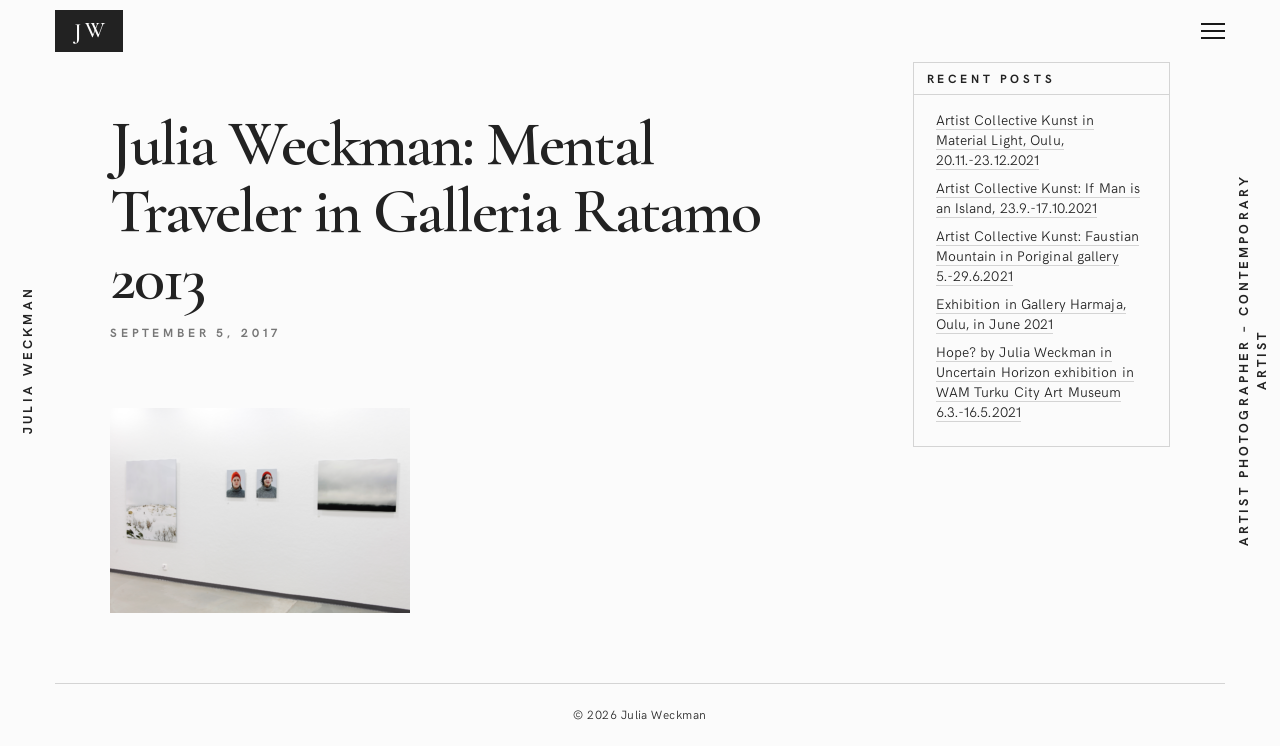

--- FILE ---
content_type: text/html; charset=UTF-8
request_url: http://juliaweckman.fi/proj/mental-traveler-gallery-ratamo-jyvaskyla-2013/ratamo005/
body_size: 7616
content:
<!DOCTYPE html>
<html lang="en-GB">
<head>
	<meta charset="UTF-8">
	<meta http-equiv="X-UA-Compatible" content="IE=edge">
	<meta name="viewport" content="width=device-width, initial-scale=1">
	<meta name='robots' content='index, follow, max-image-preview:large, max-snippet:-1, max-video-preview:-1' />

	<!-- This site is optimized with the Yoast SEO plugin v19.13 - https://yoast.com/wordpress/plugins/seo/ -->
	<title>Julia Weckman: Mental Traveler in Galleria Ratamo 2013 - Julia Weckman</title>
	<link rel="canonical" href="http://juliaweckman.fi/proj/mental-traveler-gallery-ratamo-jyvaskyla-2013/ratamo005/" />
	<meta property="og:locale" content="en_GB" />
	<meta property="og:type" content="article" />
	<meta property="og:title" content="Julia Weckman: Mental Traveler in Galleria Ratamo 2013 - Julia Weckman" />
	<meta property="og:description" content="Julia Weckman: Mental Traveler in Galleria Ratamo 2013" />
	<meta property="og:url" content="http://juliaweckman.fi/proj/mental-traveler-gallery-ratamo-jyvaskyla-2013/ratamo005/" />
	<meta property="og:site_name" content="Julia Weckman" />
	<meta property="article:modified_time" content="2017-09-05T16:31:58+00:00" />
	<meta property="og:image" content="http://juliaweckman.fi/proj/mental-traveler-gallery-ratamo-jyvaskyla-2013/ratamo005" />
	<meta property="og:image:width" content="1024" />
	<meta property="og:image:height" content="698" />
	<meta property="og:image:type" content="image/png" />
	<meta name="twitter:card" content="summary_large_image" />
	<script type="application/ld+json" class="yoast-schema-graph">{"@context":"https://schema.org","@graph":[{"@type":"WebPage","@id":"http://juliaweckman.fi/proj/mental-traveler-gallery-ratamo-jyvaskyla-2013/ratamo005/","url":"http://juliaweckman.fi/proj/mental-traveler-gallery-ratamo-jyvaskyla-2013/ratamo005/","name":"Julia Weckman: Mental Traveler in Galleria Ratamo 2013 - Julia Weckman","isPartOf":{"@id":"http://juliaweckman.fi/#website"},"primaryImageOfPage":{"@id":"http://juliaweckman.fi/proj/mental-traveler-gallery-ratamo-jyvaskyla-2013/ratamo005/#primaryimage"},"image":{"@id":"http://juliaweckman.fi/proj/mental-traveler-gallery-ratamo-jyvaskyla-2013/ratamo005/#primaryimage"},"thumbnailUrl":"http://juliaweckman.fi/wp-content/uploads/2017/09/Ratamo005.png","datePublished":"2017-09-05T16:29:09+00:00","dateModified":"2017-09-05T16:31:58+00:00","breadcrumb":{"@id":"http://juliaweckman.fi/proj/mental-traveler-gallery-ratamo-jyvaskyla-2013/ratamo005/#breadcrumb"},"inLanguage":"en-GB","potentialAction":[{"@type":"ReadAction","target":["http://juliaweckman.fi/proj/mental-traveler-gallery-ratamo-jyvaskyla-2013/ratamo005/"]}]},{"@type":"ImageObject","inLanguage":"en-GB","@id":"http://juliaweckman.fi/proj/mental-traveler-gallery-ratamo-jyvaskyla-2013/ratamo005/#primaryimage","url":"http://juliaweckman.fi/wp-content/uploads/2017/09/Ratamo005.png","contentUrl":"http://juliaweckman.fi/wp-content/uploads/2017/09/Ratamo005.png","width":2200,"height":1500,"caption":"Julia Weckman: Mental Traveler in Galleria Ratamo 2013"},{"@type":"BreadcrumbList","@id":"http://juliaweckman.fi/proj/mental-traveler-gallery-ratamo-jyvaskyla-2013/ratamo005/#breadcrumb","itemListElement":[{"@type":"ListItem","position":1,"name":"Home","item":"http://juliaweckman.fi/"},{"@type":"ListItem","position":2,"name":"Mental Traveler Gallery Ratamo Jyväskylä, 2013","item":"http://juliaweckman.fi/proj/mental-traveler-gallery-ratamo-jyvaskyla-2013/"},{"@type":"ListItem","position":3,"name":"Julia Weckman: Mental Traveler in Galleria Ratamo 2013"}]},{"@type":"WebSite","@id":"http://juliaweckman.fi/#website","url":"http://juliaweckman.fi/","name":"Julia Weckman","description":"ARTIST PHOTOGRAPHER - CONTEMPORARY ARTIST","potentialAction":[{"@type":"SearchAction","target":{"@type":"EntryPoint","urlTemplate":"http://juliaweckman.fi/?s={search_term_string}"},"query-input":"required name=search_term_string"}],"inLanguage":"en-GB"}]}</script>
	<!-- / Yoast SEO plugin. -->


<link rel='dns-prefetch' href='//fonts.googleapis.com' />
<link rel='dns-prefetch' href='//s.w.org' />
<link rel="alternate" type="application/rss+xml" title="  Julia Weckman &raquo; Feed" href="http://juliaweckman.fi/feed/" />
<link rel="alternate" type="application/rss+xml" title="  Julia Weckman &raquo; Comments Feed" href="http://juliaweckman.fi/comments/feed/" />
<script type="text/javascript">
window._wpemojiSettings = {"baseUrl":"https:\/\/s.w.org\/images\/core\/emoji\/14.0.0\/72x72\/","ext":".png","svgUrl":"https:\/\/s.w.org\/images\/core\/emoji\/14.0.0\/svg\/","svgExt":".svg","source":{"concatemoji":"http:\/\/juliaweckman.fi\/wp-includes\/js\/wp-emoji-release.min.js?ver=6.0.11"}};
/*! This file is auto-generated */
!function(e,a,t){var n,r,o,i=a.createElement("canvas"),p=i.getContext&&i.getContext("2d");function s(e,t){var a=String.fromCharCode,e=(p.clearRect(0,0,i.width,i.height),p.fillText(a.apply(this,e),0,0),i.toDataURL());return p.clearRect(0,0,i.width,i.height),p.fillText(a.apply(this,t),0,0),e===i.toDataURL()}function c(e){var t=a.createElement("script");t.src=e,t.defer=t.type="text/javascript",a.getElementsByTagName("head")[0].appendChild(t)}for(o=Array("flag","emoji"),t.supports={everything:!0,everythingExceptFlag:!0},r=0;r<o.length;r++)t.supports[o[r]]=function(e){if(!p||!p.fillText)return!1;switch(p.textBaseline="top",p.font="600 32px Arial",e){case"flag":return s([127987,65039,8205,9895,65039],[127987,65039,8203,9895,65039])?!1:!s([55356,56826,55356,56819],[55356,56826,8203,55356,56819])&&!s([55356,57332,56128,56423,56128,56418,56128,56421,56128,56430,56128,56423,56128,56447],[55356,57332,8203,56128,56423,8203,56128,56418,8203,56128,56421,8203,56128,56430,8203,56128,56423,8203,56128,56447]);case"emoji":return!s([129777,127995,8205,129778,127999],[129777,127995,8203,129778,127999])}return!1}(o[r]),t.supports.everything=t.supports.everything&&t.supports[o[r]],"flag"!==o[r]&&(t.supports.everythingExceptFlag=t.supports.everythingExceptFlag&&t.supports[o[r]]);t.supports.everythingExceptFlag=t.supports.everythingExceptFlag&&!t.supports.flag,t.DOMReady=!1,t.readyCallback=function(){t.DOMReady=!0},t.supports.everything||(n=function(){t.readyCallback()},a.addEventListener?(a.addEventListener("DOMContentLoaded",n,!1),e.addEventListener("load",n,!1)):(e.attachEvent("onload",n),a.attachEvent("onreadystatechange",function(){"complete"===a.readyState&&t.readyCallback()})),(e=t.source||{}).concatemoji?c(e.concatemoji):e.wpemoji&&e.twemoji&&(c(e.twemoji),c(e.wpemoji)))}(window,document,window._wpemojiSettings);
</script>
<style type="text/css">
img.wp-smiley,
img.emoji {
	display: inline !important;
	border: none !important;
	box-shadow: none !important;
	height: 1em !important;
	width: 1em !important;
	margin: 0 0.07em !important;
	vertical-align: -0.1em !important;
	background: none !important;
	padding: 0 !important;
}
</style>
	<link rel='stylesheet' id='wp-block-library-css'  href='http://juliaweckman.fi/wp-includes/css/dist/block-library/style.min.css?ver=6.0.11' type='text/css' media='all' />
<style id='global-styles-inline-css' type='text/css'>
body{--wp--preset--color--black: #000000;--wp--preset--color--cyan-bluish-gray: #abb8c3;--wp--preset--color--white: #ffffff;--wp--preset--color--pale-pink: #f78da7;--wp--preset--color--vivid-red: #cf2e2e;--wp--preset--color--luminous-vivid-orange: #ff6900;--wp--preset--color--luminous-vivid-amber: #fcb900;--wp--preset--color--light-green-cyan: #7bdcb5;--wp--preset--color--vivid-green-cyan: #00d084;--wp--preset--color--pale-cyan-blue: #8ed1fc;--wp--preset--color--vivid-cyan-blue: #0693e3;--wp--preset--color--vivid-purple: #9b51e0;--wp--preset--gradient--vivid-cyan-blue-to-vivid-purple: linear-gradient(135deg,rgba(6,147,227,1) 0%,rgb(155,81,224) 100%);--wp--preset--gradient--light-green-cyan-to-vivid-green-cyan: linear-gradient(135deg,rgb(122,220,180) 0%,rgb(0,208,130) 100%);--wp--preset--gradient--luminous-vivid-amber-to-luminous-vivid-orange: linear-gradient(135deg,rgba(252,185,0,1) 0%,rgba(255,105,0,1) 100%);--wp--preset--gradient--luminous-vivid-orange-to-vivid-red: linear-gradient(135deg,rgba(255,105,0,1) 0%,rgb(207,46,46) 100%);--wp--preset--gradient--very-light-gray-to-cyan-bluish-gray: linear-gradient(135deg,rgb(238,238,238) 0%,rgb(169,184,195) 100%);--wp--preset--gradient--cool-to-warm-spectrum: linear-gradient(135deg,rgb(74,234,220) 0%,rgb(151,120,209) 20%,rgb(207,42,186) 40%,rgb(238,44,130) 60%,rgb(251,105,98) 80%,rgb(254,248,76) 100%);--wp--preset--gradient--blush-light-purple: linear-gradient(135deg,rgb(255,206,236) 0%,rgb(152,150,240) 100%);--wp--preset--gradient--blush-bordeaux: linear-gradient(135deg,rgb(254,205,165) 0%,rgb(254,45,45) 50%,rgb(107,0,62) 100%);--wp--preset--gradient--luminous-dusk: linear-gradient(135deg,rgb(255,203,112) 0%,rgb(199,81,192) 50%,rgb(65,88,208) 100%);--wp--preset--gradient--pale-ocean: linear-gradient(135deg,rgb(255,245,203) 0%,rgb(182,227,212) 50%,rgb(51,167,181) 100%);--wp--preset--gradient--electric-grass: linear-gradient(135deg,rgb(202,248,128) 0%,rgb(113,206,126) 100%);--wp--preset--gradient--midnight: linear-gradient(135deg,rgb(2,3,129) 0%,rgb(40,116,252) 100%);--wp--preset--duotone--dark-grayscale: url('#wp-duotone-dark-grayscale');--wp--preset--duotone--grayscale: url('#wp-duotone-grayscale');--wp--preset--duotone--purple-yellow: url('#wp-duotone-purple-yellow');--wp--preset--duotone--blue-red: url('#wp-duotone-blue-red');--wp--preset--duotone--midnight: url('#wp-duotone-midnight');--wp--preset--duotone--magenta-yellow: url('#wp-duotone-magenta-yellow');--wp--preset--duotone--purple-green: url('#wp-duotone-purple-green');--wp--preset--duotone--blue-orange: url('#wp-duotone-blue-orange');--wp--preset--font-size--small: 13px;--wp--preset--font-size--medium: 20px;--wp--preset--font-size--large: 36px;--wp--preset--font-size--x-large: 42px;}.has-black-color{color: var(--wp--preset--color--black) !important;}.has-cyan-bluish-gray-color{color: var(--wp--preset--color--cyan-bluish-gray) !important;}.has-white-color{color: var(--wp--preset--color--white) !important;}.has-pale-pink-color{color: var(--wp--preset--color--pale-pink) !important;}.has-vivid-red-color{color: var(--wp--preset--color--vivid-red) !important;}.has-luminous-vivid-orange-color{color: var(--wp--preset--color--luminous-vivid-orange) !important;}.has-luminous-vivid-amber-color{color: var(--wp--preset--color--luminous-vivid-amber) !important;}.has-light-green-cyan-color{color: var(--wp--preset--color--light-green-cyan) !important;}.has-vivid-green-cyan-color{color: var(--wp--preset--color--vivid-green-cyan) !important;}.has-pale-cyan-blue-color{color: var(--wp--preset--color--pale-cyan-blue) !important;}.has-vivid-cyan-blue-color{color: var(--wp--preset--color--vivid-cyan-blue) !important;}.has-vivid-purple-color{color: var(--wp--preset--color--vivid-purple) !important;}.has-black-background-color{background-color: var(--wp--preset--color--black) !important;}.has-cyan-bluish-gray-background-color{background-color: var(--wp--preset--color--cyan-bluish-gray) !important;}.has-white-background-color{background-color: var(--wp--preset--color--white) !important;}.has-pale-pink-background-color{background-color: var(--wp--preset--color--pale-pink) !important;}.has-vivid-red-background-color{background-color: var(--wp--preset--color--vivid-red) !important;}.has-luminous-vivid-orange-background-color{background-color: var(--wp--preset--color--luminous-vivid-orange) !important;}.has-luminous-vivid-amber-background-color{background-color: var(--wp--preset--color--luminous-vivid-amber) !important;}.has-light-green-cyan-background-color{background-color: var(--wp--preset--color--light-green-cyan) !important;}.has-vivid-green-cyan-background-color{background-color: var(--wp--preset--color--vivid-green-cyan) !important;}.has-pale-cyan-blue-background-color{background-color: var(--wp--preset--color--pale-cyan-blue) !important;}.has-vivid-cyan-blue-background-color{background-color: var(--wp--preset--color--vivid-cyan-blue) !important;}.has-vivid-purple-background-color{background-color: var(--wp--preset--color--vivid-purple) !important;}.has-black-border-color{border-color: var(--wp--preset--color--black) !important;}.has-cyan-bluish-gray-border-color{border-color: var(--wp--preset--color--cyan-bluish-gray) !important;}.has-white-border-color{border-color: var(--wp--preset--color--white) !important;}.has-pale-pink-border-color{border-color: var(--wp--preset--color--pale-pink) !important;}.has-vivid-red-border-color{border-color: var(--wp--preset--color--vivid-red) !important;}.has-luminous-vivid-orange-border-color{border-color: var(--wp--preset--color--luminous-vivid-orange) !important;}.has-luminous-vivid-amber-border-color{border-color: var(--wp--preset--color--luminous-vivid-amber) !important;}.has-light-green-cyan-border-color{border-color: var(--wp--preset--color--light-green-cyan) !important;}.has-vivid-green-cyan-border-color{border-color: var(--wp--preset--color--vivid-green-cyan) !important;}.has-pale-cyan-blue-border-color{border-color: var(--wp--preset--color--pale-cyan-blue) !important;}.has-vivid-cyan-blue-border-color{border-color: var(--wp--preset--color--vivid-cyan-blue) !important;}.has-vivid-purple-border-color{border-color: var(--wp--preset--color--vivid-purple) !important;}.has-vivid-cyan-blue-to-vivid-purple-gradient-background{background: var(--wp--preset--gradient--vivid-cyan-blue-to-vivid-purple) !important;}.has-light-green-cyan-to-vivid-green-cyan-gradient-background{background: var(--wp--preset--gradient--light-green-cyan-to-vivid-green-cyan) !important;}.has-luminous-vivid-amber-to-luminous-vivid-orange-gradient-background{background: var(--wp--preset--gradient--luminous-vivid-amber-to-luminous-vivid-orange) !important;}.has-luminous-vivid-orange-to-vivid-red-gradient-background{background: var(--wp--preset--gradient--luminous-vivid-orange-to-vivid-red) !important;}.has-very-light-gray-to-cyan-bluish-gray-gradient-background{background: var(--wp--preset--gradient--very-light-gray-to-cyan-bluish-gray) !important;}.has-cool-to-warm-spectrum-gradient-background{background: var(--wp--preset--gradient--cool-to-warm-spectrum) !important;}.has-blush-light-purple-gradient-background{background: var(--wp--preset--gradient--blush-light-purple) !important;}.has-blush-bordeaux-gradient-background{background: var(--wp--preset--gradient--blush-bordeaux) !important;}.has-luminous-dusk-gradient-background{background: var(--wp--preset--gradient--luminous-dusk) !important;}.has-pale-ocean-gradient-background{background: var(--wp--preset--gradient--pale-ocean) !important;}.has-electric-grass-gradient-background{background: var(--wp--preset--gradient--electric-grass) !important;}.has-midnight-gradient-background{background: var(--wp--preset--gradient--midnight) !important;}.has-small-font-size{font-size: var(--wp--preset--font-size--small) !important;}.has-medium-font-size{font-size: var(--wp--preset--font-size--medium) !important;}.has-large-font-size{font-size: var(--wp--preset--font-size--large) !important;}.has-x-large-font-size{font-size: var(--wp--preset--font-size--x-large) !important;}
</style>
<link rel='stylesheet' id='contact-form-7-css'  href='http://juliaweckman.fi/wp-content/plugins/contact-form-7/includes/css/styles.css?ver=5.7.2' type='text/css' media='all' />
<link rel='stylesheet' id='bootstrap-css'  href='http://juliaweckman.fi/wp-content/themes/mauer-bild/includes/bootstrap/css/bootstrap.min.css?ver=6.0.11' type='text/css' media='all' />
<link rel='stylesheet' id='HKGrotesk-css'  href='http://juliaweckman.fi/wp-content/themes/mauer-bild/fonts/HKGrotesk/stylesheet.css?ver=6.0.11' type='text/css' media='all' />
<link rel='stylesheet' id='font-awesome-css'  href='http://juliaweckman.fi/wp-content/themes/mauer-bild/includes/font-awesome/css/font-awesome.min.css?ver=6.0.11' type='text/css' media='all' />
<link rel='stylesheet' id='mauerGoogleFonts-css'  href='https://fonts.googleapis.com/css?family=Cormorant+Garamond%3A400%2C600%2C400i%2C600i&#038;subset=latin%2Clatin-ext&#038;ver=6.0.11' type='text/css' media='all' />
<link rel='stylesheet' id='photoswipe-css'  href='http://juliaweckman.fi/wp-content/themes/mauer-bild/includes/photoSwipe/photoswipe.css?ver=6.0.11' type='text/css' media='all' />
<link rel='stylesheet' id='photoswipe-default-skin-css'  href='http://juliaweckman.fi/wp-content/themes/mauer-bild/includes/photoSwipe/default-skin/default-skin.css?ver=6.0.11' type='text/css' media='all' />
<link rel='stylesheet' id='royalslider-css'  href='http://juliaweckman.fi/wp-content/themes/mauer-bild/includes/royalSlider/royalslider/royalslider.css?ver=6.0.11' type='text/css' media='all' />
<link rel='stylesheet' id='royalslider-rs-default-css'  href='http://juliaweckman.fi/wp-content/themes/mauer-bild/includes/royalSlider/royalslider/skins/default/rs-default.css?ver=6.0.11' type='text/css' media='all' />
<link rel='stylesheet' id='mauer-theme-stylesheet-css'  href='http://juliaweckman.fi/wp-content/themes/mauer-bild/style.css?ver=6.0.11' type='text/css' media='all' />
<script type='text/javascript' src='http://juliaweckman.fi/wp-includes/js/jquery/jquery.min.js?ver=3.6.0' id='jquery-core-js'></script>
<script type='text/javascript' src='http://juliaweckman.fi/wp-includes/js/jquery/jquery-migrate.min.js?ver=3.3.2' id='jquery-migrate-js'></script>
<!--[if lt IE 9]>
<script type='text/javascript' src='http://juliaweckman.fi/wp-content/themes/mauer-bild/includes/html5Shiv/html5shiv.min.js?ver=6.0.11' id='html5shiv-js'></script>
<![endif]-->
<!--[if lt IE 9]>
<script type='text/javascript' src='http://juliaweckman.fi/wp-content/themes/mauer-bild/includes/respondJS/respond.min.js?ver=6.0.11' id='respond-js'></script>
<![endif]-->
<link rel="https://api.w.org/" href="http://juliaweckman.fi/wp-json/" /><link rel="alternate" type="application/json" href="http://juliaweckman.fi/wp-json/wp/v2/media/651" /><link rel="EditURI" type="application/rsd+xml" title="RSD" href="http://juliaweckman.fi/xmlrpc.php?rsd" />
<link rel="wlwmanifest" type="application/wlwmanifest+xml" href="http://juliaweckman.fi/wp-includes/wlwmanifest.xml" /> 
<meta name="generator" content="WordPress 6.0.11" />
<link rel='shortlink' href='http://juliaweckman.fi/?p=651' />
<link rel="alternate" type="application/json+oembed" href="http://juliaweckman.fi/wp-json/oembed/1.0/embed?url=http%3A%2F%2Fjuliaweckman.fi%2Fproj%2Fmental-traveler-gallery-ratamo-jyvaskyla-2013%2Fratamo005%2F" />
<link rel="alternate" type="text/xml+oembed" href="http://juliaweckman.fi/wp-json/oembed/1.0/embed?url=http%3A%2F%2Fjuliaweckman.fi%2Fproj%2Fmental-traveler-gallery-ratamo-jyvaskyla-2013%2Fratamo005%2F&#038;format=xml" />
<link rel="icon" type="image/png" href="http://juliaweckman.fi/wp-content/themes/mauer-bild/img/favicons/universal.png" />		<style>
			/* Custom margins set in theme options */
			@media (max-width: 767px) {
				.mauer-framer, .top-stripe {margin: 0 10px;}
				#footer {left:10px; right:10px;}
				.side-panel {display: none;}

				.mauer-framer {margin-top: 6.2rem;}
				.top-stripe-holder {height: 6.2rem;}
				#mauer-hamburger {margin-top: 13px;}
				.logo-link {height: 4.2rem;}
				.footer-content {height: 6.2rem;}
			}
			@media (min-width: 768px) and (max-width: 991px) {
				.mauer-framer, .top-stripe {margin: 0 33px;}
				#footer {left:33px; right:33px;}
				.side-panel {width: 45px;}
				.container {width: 678px;} /* default was 744; changed to 744 - 34 * 2 */

				.mauer-framer {margin-top: 6.2rem;}
				.top-stripe-holder {height: 6.2rem;}
				#mauer-hamburger {margin-top: 13px;}
				.logo-link {height: 4.2rem;}
				.footer-content {height: 6.2rem;}
			}
			@media (min-width: 991px) and (max-width: 1199px) {
				.mauer-framer, .top-stripe {margin: 0 43px;}
				#footer {left:43px; right:43px;}
				.side-panel {width: 55px;}
				.container {width: 878px;}

				.mauer-framer {margin-top: 6.2rem;}
				.top-stripe-holder {height: 6.2rem;}
				#mauer-hamburger {margin-top: 13px;}
				.logo-link {height: 4.2rem;}
				.footer-content {height: 6.2rem;}
			}
			@media (min-width: 1200px) {
				.mauer-framer, .top-stripe {margin: 0 43px;}
				#footer {left:43px; right:43px;}
				.side-panel {width: 55px;}
				.container {width: 1084px;}

				.mauer-framer {margin-top: 6.2rem;}
				.top-stripe-holder {height: 6.2rem;}
				#mauer-hamburger {margin-top: 13px;}
				.logo-link {height: 4.2rem;}
				.footer-content {height: 6.2rem;}
			}
		</style>
				<style>
			/* Colors */
			body, .mauer-preloader, .top-stripe, #menu-popover, .entry-tile,
			.sd-social-icon .sd-button span.share-count {
				background-color: #fbfbfb;
			}

			body, .entry-full.page .entry-title.type-2,
			.rsArrowLeft .rsArrowIcn:before, .rsArrowRight .rsArrowIcn:after,
			.rsArrowLeft .rsArrowIcn:hover:before,
			.rsArrowRight .rsArrowIcn:hover:after,
			.rsDefault .rsFullscreenIcn:before, .mauer-rsSlideCount,
			.bild-menu a,
			input[type="submit"], .section-main-content input[type="submit"],
			.ghost-button-link, .section-main-content .ghost-button-link, button,
			.entry-in-feed .entry-title a,
			.portfolio-categories a, .galleries-categories a,
			#comments .comment-heading a,
			.blog-post-in-more a,
			.social-links a,
			.sd-social-icon .sd-button span.share-count,
			.sd-social-icon a.sd-button:before,
			.footer-copyright a {
				color: #222222;
			}

			#mauer-hamburger .line,
			.mauer-rsSlideCaption {
				background-color: #222222;
				color: #fbfbfb;
			}

							.text-logo-wrapper, #mauer-hamburger .line,
				.mauer-rsSlideCaption {
					background-color: #181818;
				}
			
			a, a:hover, a:focus, 
			.entry-in-feed .entry-title a:hover,
			.entry-in-feed .entry-meta a:hover,
			.entry-full .entry-meta a:hover,
			.social-links a:hover, .social-links a:focus,
			.portfolio-categories a:hover, .portfolio-categories a:focus,
			.portfolio-categories .current-cat a,
			.galleries-categories a:hover, .galleries-categories a:focus,
			.galleries-categories .current-cat a,
			.entry-excerpt .more-link:hover, .entry-excerpt .more-link:focus,
			.more-posts-wrapper .entry-meta a:hover, .more-posts-wrapper .entry-meta a:focus,
			.footer-copyright a:hover, .footer-copyright a:focus {
				color: #fb5b5a;
			}

			input[type="submit"]:hover, .section-main-content input[type="submit"]:hover,
			.ghost-button-link:hover, .section-main-content .ghost-button-link:hover,
			.section-main-content button:hover,
			#mauer-ajax-load-more:hover,
			#mauer-ajax-load-more.pulse {
				border-color: #fb5b5a;
				background-color: #fb5b5a;
				color: #fbfbfb;
			}

			.entry-content a:hover, .entry-content a:focus, 
			#comments a:hover, #comments a:focus,
			.entry-excerpt a:hover, .entry-excerpt a:focus,
			#mauer-ajax-load-more, 
			.mauer-spinner {
				border-color: #222222;
			}

			.mauer-spinner {
				border-top-color: transparent;
			}

			.entry-content a, .entry-excerpt a, #comments a,
			.bild-menu a:hover, .bild-menu a:focus,
			.entry-in-feed,
			.bild-box,
			.bild-box-title, .widget>h4,
			.widget, .widget>h4,
			.footer-wrapper,
			hr, 
			.portfolio-categories, .galleries-categories,
			.comment-holder.depth-1,
			.line-beneath-menu,
			.widgetized-area a, .widgetized-area a {
				border-color: #d4d4d4;
			}

			.bild-menu .menu-primary-container>ul>li:before,
			.entry-full.post>.entry-title:after,
			.entry-full.page .entry-title.type-2:after,
			.entry-content-special-separator,
			blockquote:before, blockquote:after,
			.footer-dash {
				background-color: #d4d4d4;
			}

			.entry-in-feed .entry-meta,
			.entry-full .entry-meta, 
			.entry-in-feed .entry-meta a,
			.entry-full .entry-meta a,
			.entry-full .entry-meta .entry-date,
			.entry-excerpt .more-link,
			.more-posts-wrapper .entry-meta,
			.more-posts-wrapper .entry-meta a,
			.comment-reply-link,
			.comment-notes, .logged-in-as, .subscribe-label,
			.logged-in-as a,
			.comment-reply-link,
			.comment-date {
				color: #777777;
			}

			.entry-tags a, .tagcloud a,
		  {
				border-color: #777777;
			}

			.entry-tags a:hover, .tagcloud a:hover, .widgetized-area .tagcloud a:hover {
				background-color: #fb5b5a;
				border-color: #fb5b5a;
			}

			.widgetized-area a:hover, .widgetized-area a:focus {
				border-color: #d4d4d4;
			}

			.rsDefault, .rsDefault .rsOverflow, .rsDefault .rsSlide, .rsDefault .rsVideoFrameHolder, .rsDefault .rsThumbs {
				background-color: #f2f2f2			}

			.text-logo-wrapper {background-color: #222222;}

			
			
			
		</style>
		</head>

<body class="attachment attachment-template-default single single-attachment postid-651 attachmentid-651 attachment-png">

	
	<div class="mauer-preloader">
		<div class="mauer-spinner"></div>
	</div>

	<div class="side-panel side-panel-left">
		<span class="side-panel-text">
			  Julia Weckman		</span>
	</div>
	<div class="side-panel side-panel-right">
		<span class="side-panel-text">
			ARTIST PHOTOGRAPHER &#8211; CONTEMPORARY ARTIST		</span>
	</div>

	<div class="top-stripe">
		<div class="container-fluid">
			<div class="row">
				<div class="col-xs-12">

					<div class="top-stripe-holder">
						<div class="top-stripe-content">
							<a href="http://juliaweckman.fi/" class="logo-link" title="  Julia Weckman">
												<div class="text-logo-wrapper">
					<div class="text-logo-holder"><div class="text-logo">JW</div></div>
				</div>
										</a>
							<a id="menu-toggle" href="#" title="MENU">
								<div id="mauer-hamburger" title="Menu">
									<span class="line line-1"></span>
									<span class="line line-2"></span>
									<span class="line line-3"></span>
								</div>
							</a>
						</div>
					</div>

				</div>
			</div>
		</div>
	</div>

	<div class="mauer-framer">
		<div id="menu-popover">
			<table class="centerer-table">
				<tr>
					<td class="bild-menu">
						<div class="menu-menu-1-container"><ul id="menu-menu-1" class="menu"><li id="menu-item-552" class="menu-item menu-item-type-post_type menu-item-object-page menu-item-552"><a href="http://juliaweckman.fi/exhibitions-and-artworks/">Exhibitions &#038; Artworks</a></li>
<li id="menu-item-26" class="menu-item menu-item-type-post_type menu-item-object-page menu-item-26"><a href="http://juliaweckman.fi/cv-and-texts/">CV and Texts</a></li>
<li id="menu-item-28" class="menu-item menu-item-type-post_type menu-item-object-page menu-item-28"><a href="http://juliaweckman.fi/artist-collective-kunst/">Artist Collective Kunst</a></li>
<li id="menu-item-27" class="menu-item menu-item-type-post_type menu-item-object-page current_page_parent menu-item-27"><a href="http://juliaweckman.fi/news/">News</a></li>
<li id="menu-item-29" class="menu-item menu-item-type-post_type menu-item-object-page menu-item-29"><a href="http://juliaweckman.fi/contact/">Contact</a></li>
</ul></div>					</td>
				</tr>
			</table>
		</div>
<div class="section-main-content">

	
	<div class="container">
		<div class="row row-wider-cols">

			<!-- Post -->
			<div class="col-xs-12 col-md-9">
				<div class="mauer-blog-feed-framer">

											
						
							<div class="entry-full post-with-no-thumbnail post-651 attachment type-attachment status-inherit hentry thumbless">	
								<h1 class="entry-title">Julia Weckman: Mental Traveler in Galleria Ratamo 2013</h1>
								<div class="entry-meta">
									<span class="entry-date">September 5, 2017</span>
									<span class="entry-cats"></span>
								</div>

								<div class="entry-content">
									<p class="attachment"><a href='http://juliaweckman.fi/wp-content/uploads/2017/09/Ratamo005.png'><img width="300" height="205" src="http://juliaweckman.fi/wp-content/uploads/2017/09/Ratamo005-300x205.png" class="attachment-medium size-medium" alt="" loading="lazy" srcset="http://juliaweckman.fi/wp-content/uploads/2017/09/Ratamo005-300x205.png 300w, http://juliaweckman.fi/wp-content/uploads/2017/09/Ratamo005-768x524.png 768w, http://juliaweckman.fi/wp-content/uploads/2017/09/Ratamo005-1024x698.png 1024w, http://juliaweckman.fi/wp-content/uploads/2017/09/Ratamo005-900x614.png 900w" sizes="(max-width: 300px) 100vw, 300px" /></a></p>
																										</div>

																<div class="clearfix"></div>
																
								


							</div>


							<!-- related -->
							
								
								
														<!-- related end -->
							

											
				</div>
			</div>

			<!-- Sidebar -->
			<div class="col-xs-12 col-md-3">
				
	<div class="widgetized-area">
		
		<div id="recent-posts-2" class="widget widget_recent_entries">
		<h4>Recent Posts</h4>
		<ul>
											<li>
					<a href="http://juliaweckman.fi/artist-collective-kunst-in-material-light-oulu-20-11-23-12-2021/">Artist Collective Kunst in Material Light, Oulu, 20.11.-23.12.2021</a>
									</li>
											<li>
					<a href="http://juliaweckman.fi/artist-collective-kunst-if-man-is-an-island-23-9-17-10-2021/">Artist Collective Kunst: If Man is an Island, 23.9.-17.10.2021</a>
									</li>
											<li>
					<a href="http://juliaweckman.fi/artist-collective-kunst-faustian-mountain-in-poriginal-gallery-5-29-6/">Artist Collective Kunst: Faustian Mountain in Poriginal gallery 5.-29.6.2021</a>
									</li>
											<li>
					<a href="http://juliaweckman.fi/exhibition-in-gallery-harmaja-in-june/">Exhibition in Gallery Harmaja, Oulu, in June 2021</a>
									</li>
											<li>
					<a href="http://juliaweckman.fi/hope-by-julia-weckman-in-uncertain-horizon-exhibition-in-wam-turku-city-art-museum-6-3-16-5-2021/">Hope? by Julia Weckman in Uncertain Horizon exhibition in WAM Turku City Art Museum 6.3.-16.5.2021</a>
									</li>
					</ul>

		</div>	</div>
			</div>

		</div>
	</div>


</div><!-- /.section-main-content -->

	</div> <!-- .mauer-framer -->
	<div id="footer">
		<div class="container-fluid">
			<div class="row">
				<div class="col-xs-12">
					<div class="footer-wrapper">

						<div class="footer-content">

																					<span class="footer-copyright">&copy; 2026 Julia Weckman</span>

						</div>

					</div>
				</div>
			</div>
		</div>
	</div>

	<div class="pswp" tabindex="-1" role="dialog" aria-hidden="true">
	<div class="pswp__bg"></div>
	<div class="pswp__scroll-wrap">

		<div class="pswp__container">
			<div class="pswp__item"></div>
			<div class="pswp__item"></div>
			<div class="pswp__item"></div>
		</div>

		<div class="pswp__ui pswp__ui--hidden">
			<div class="pswp__top-bar">
				<button class="pswp__button pswp__button--close" title="Close (Esc)"></button> 
				<button class="pswp__button pswp__button--share" title="Share"></button>
				<button class="pswp__button pswp__button--fs" title="Toggle fullscreen"></button>
				<button class="pswp__button pswp__button--zoom" title="Zoom in/out"></button>
				<div class="pswp__counter"></div>
				<div class="pswp__preloader">
					<div class="pswp__preloader__icn">
						<div class="pswp__preloader__cut">
							<div class="pswp__preloader__donut"></div>
						</div>
					</div>
				</div>
			</div>
			<div class="pswp__share-modal pswp__share-modal--hidden pswp__single-tap">
				<div class="pswp__share-tooltip"></div> 
			</div>
			<button class="pswp__button pswp__button--arrow--left" title="Previous (arrow left)">
			</button>
			<button class="pswp__button pswp__button--arrow--right" title="Next (arrow right)">
			</button>
			<div class="pswp__caption">
				<div class="pswp__caption__center"></div>
			</div>
		</div>
	</div>
</div>	<script type='text/javascript' src='http://juliaweckman.fi/wp-content/plugins/contact-form-7/includes/swv/js/index.js?ver=5.7.2' id='swv-js'></script>
<script type='text/javascript' id='contact-form-7-js-extra'>
/* <![CDATA[ */
var wpcf7 = {"api":{"root":"http:\/\/juliaweckman.fi\/wp-json\/","namespace":"contact-form-7\/v1"}};
/* ]]> */
</script>
<script type='text/javascript' src='http://juliaweckman.fi/wp-content/plugins/contact-form-7/includes/js/index.js?ver=5.7.2' id='contact-form-7-js'></script>
<script type='text/javascript' src='http://juliaweckman.fi/wp-content/themes/mauer-bild/includes/bootstrap/js/bootstrap.min.js?ver=6.0.11' id='bootstrap-js'></script>
<script type='text/javascript' src='http://juliaweckman.fi/wp-includes/js/imagesloaded.min.js?ver=4.1.4' id='imagesloaded-js'></script>
<script type='text/javascript' src='http://juliaweckman.fi/wp-includes/js/masonry.min.js?ver=4.2.2' id='masonry-js'></script>
<script type='text/javascript' src='http://juliaweckman.fi/wp-includes/js/jquery/jquery.masonry.min.js?ver=3.1.2b' id='jquery-masonry-js'></script>
<script type='text/javascript' src='http://juliaweckman.fi/wp-content/themes/mauer-bild/includes/remUnitPolyfill/js/rem.min.js?ver=6.0.11' id='remUnitPolyfill-js'></script>
<script type='text/javascript' src='http://juliaweckman.fi/wp-content/themes/mauer-bild/includes/photoSwipe/photoswipe.min.js?ver=6.0.11' id='photoSwipe-js'></script>
<script type='text/javascript' src='http://juliaweckman.fi/wp-content/themes/mauer-bild/includes/photoSwipe/photoswipe-ui-default.min.js?ver=6.0.11' id='photoSwipeUIDefault-js'></script>
<script type='text/javascript' src='http://juliaweckman.fi/wp-content/themes/mauer-bild/js/photoSwipeGalleryBuilder.js?ver=6.0.11' id='photoSwipeGalleryBuilder-js'></script>
<script type='text/javascript' src='http://juliaweckman.fi/wp-content/themes/mauer-bild/includes/royalSlider/royalslider/jquery.royalslider.min.js?ver=6.0.11' id='royalSlider-js'></script>
<script type='text/javascript' src='http://juliaweckman.fi/wp-content/themes/mauer-bild/includes/placeholdersJS/placeholders.min.js?ver=6.0.11' id='PlaceholdersJS-js'></script>
<script type='text/javascript' src='http://juliaweckman.fi/wp-content/themes/mauer-bild/js/general.js?ver=6.0.11' id='mauer-generalJS-js'></script>
<script type='text/javascript' src='http://juliaweckman.fi/wp-includes/js/comment-reply.min.js?ver=6.0.11' id='comment-reply-js'></script>
</body>
</html>